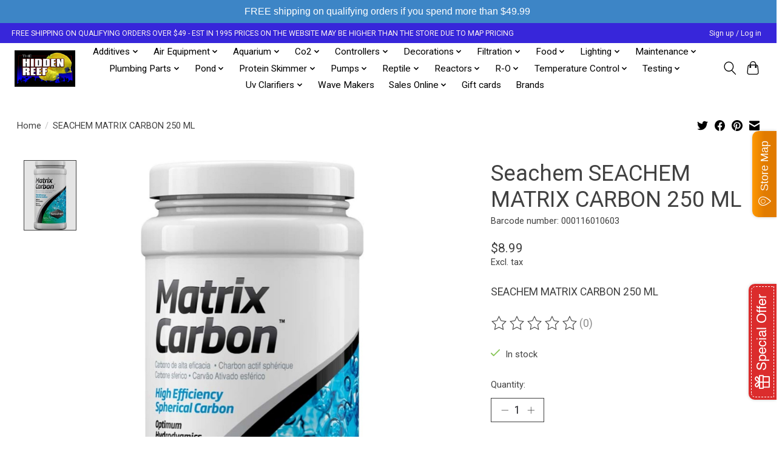

--- FILE ---
content_type: text/javascript;charset=utf-8
request_url: https://www.thehiddenreef.com/services/stats/pageview.js?product=57767508&hash=f360
body_size: -413
content:
// SEOshop 14-01-2026 21:03:59